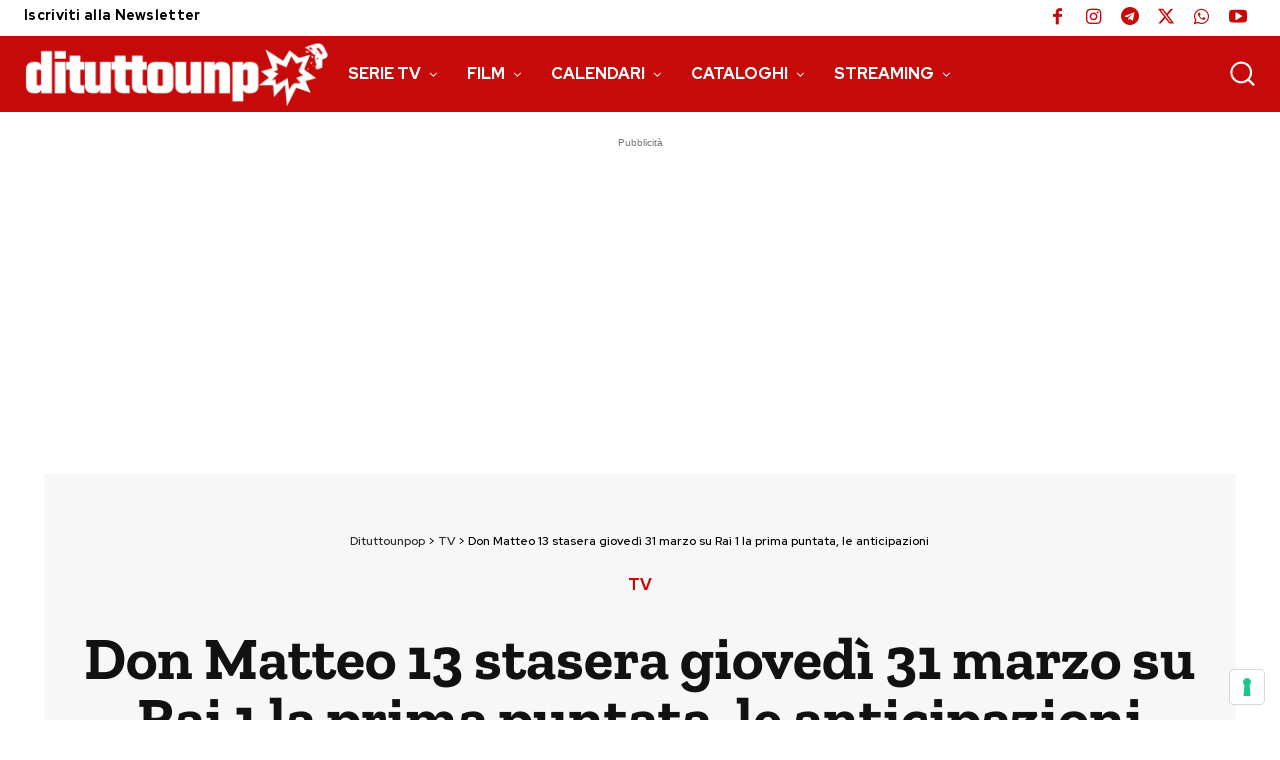

--- FILE ---
content_type: text/html; charset=utf-8
request_url: https://www.google.com/recaptcha/api2/aframe
body_size: 266
content:
<!DOCTYPE HTML><html><head><meta http-equiv="content-type" content="text/html; charset=UTF-8"></head><body><script nonce="nrNFnqMIH9IDpifsVinsUw">/** Anti-fraud and anti-abuse applications only. See google.com/recaptcha */ try{var clients={'sodar':'https://pagead2.googlesyndication.com/pagead/sodar?'};window.addEventListener("message",function(a){try{if(a.source===window.parent){var b=JSON.parse(a.data);var c=clients[b['id']];if(c){var d=document.createElement('img');d.src=c+b['params']+'&rc='+(localStorage.getItem("rc::a")?sessionStorage.getItem("rc::b"):"");window.document.body.appendChild(d);sessionStorage.setItem("rc::e",parseInt(sessionStorage.getItem("rc::e")||0)+1);localStorage.setItem("rc::h",'1769055308651');}}}catch(b){}});window.parent.postMessage("_grecaptcha_ready", "*");}catch(b){}</script></body></html>